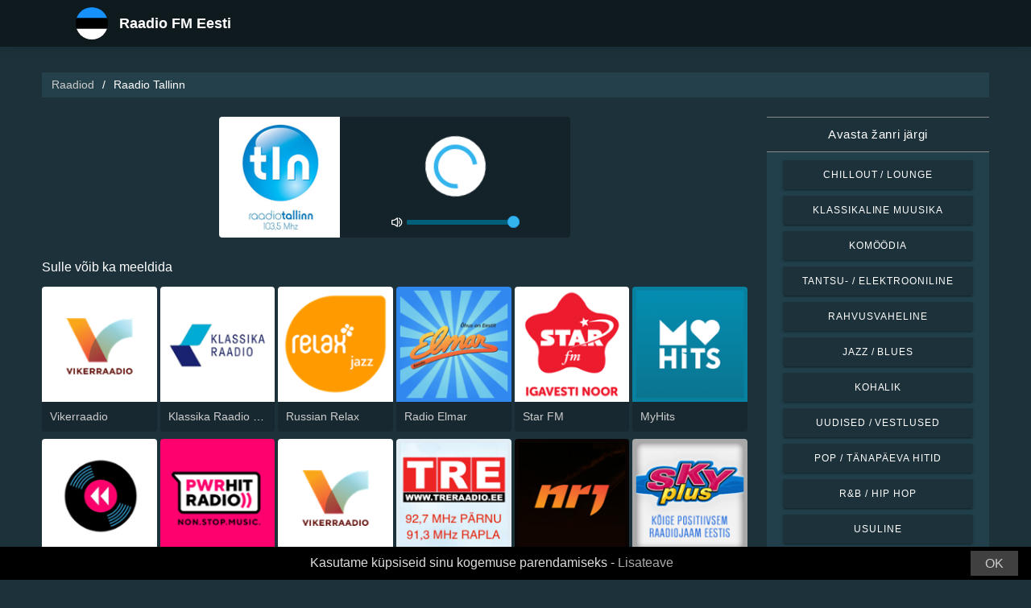

--- FILE ---
content_type: text/html; charset=UTF-8
request_url: https://radio-eesti.com/raadio-tallinn-32241
body_size: 5696
content:



<!DOCTYPE html>
<html dir="ltr" lang="et">
    <head>
        <meta charset="utf-8">
        <meta content="width=device-width, initial-scale=1.0" name="viewport">

        <title>Kuula otseülekandes: Raadio Tallinn</title>
        <meta name="description" content="Kuula otseülekandes: Raadio Tallinn. Kuula Eesti parimaid otseraadiojaamu vaid ühe klõpsuga.">

        <!-- Open Graph -->
        <meta property="og:title" content="Kuula otseülekandes: Raadio Tallinn">
        <meta property="og:type" content="website">
        <meta property="og:image" content="https://images.radiosonline.app/32241/vfp489j3ffzr.png">
        <meta property="og:url" content="https://radio-eesti.com">
        <meta property="og:description" content="Kuula otseülekandes: Raadio Tallinn. Kuula Eesti parimaid otseraadiojaamu vaid ühe klõpsuga.">

        <!-- Twitter -->
        <meta name="twitter:card" content="summary">
        <meta name="twitter:title" content="Kuula otseülekandes: Raadio Tallinn">
        <meta name="twitter:url" content="https://radio-eesti.com">
        <meta name="twitter:description" content="Kuula otseülekandes: Raadio Tallinn. Kuula Eesti parimaid otseraadiojaamu vaid ühe klõpsuga.">

        <!-- Favicons -->
        <link rel="icon" href="/assets/images/favicon.ico" sizes="any">
        <link rel="icon" type="image/png" href="/assets/images/favicon-32" sizes="32x32">
        <link rel="apple-touch-icon" sizes="180x180" href="/assets/images/apple-touch-icon.png">
        <link rel="mask-icon" href="/assets/images/safari-pinned-tab.svg" >
        <link rel="manifest" href="/manifest.json">

        <!-- Vendor CSS Files -->
        <link href="/assets/vendor/bootstrap/css/bootstrap.min.css" rel="stylesheet">
        <link href="/assets/vendor/boxicons/css/boxicons.min.css" rel="stylesheet">

        <!-- Main CSS File -->
        <link href="/assets/stylesheets/style.css" rel="stylesheet">

        <script src="/assets/vendor/jquery/jquery.min.js"></script>
        <script src="https://cdnjs.cloudflare.com/ajax/libs/bowser/2.11.0/bundled.js" crossorigin="anonymous" defer=""></script>

        <!-- Google Tag (gtag.js) -->
        <script async src="https://www.googletagmanager.com/gtag/js?id=G-PMZRYR0SRQ"></script>
        <script>
            // ---
            // --- Canonical Url
            // ---

            // Get current URL
            const currentUrl = window.location.href;
            const canonicalUrl = `${currentUrl.split('?')[0]}`;

            // Create the link canonical tag with current url
            const linkTag = document.createElement('link');
            linkTag.setAttribute('rel', 'canonical');
            linkTag.setAttribute('href', canonicalUrl);

            // Get <head> element
            var head = document.getElementsByTagName("head")[0];
            // Get <title> element
            var title = head.getElementsByTagName("title")[0];
            // Append the canonical next to title
            head.insertBefore(linkTag, title.nextSibling);

            // ---
            // --- Google Tag
            // ---
            window.dataLayer = window.dataLayer || [];
            function gtag(){dataLayer.push(arguments);}
            gtag('js', new Date());

            gtag('config', 'G-PMZRYR0SRQ');
        </script>

        <!-- Google Adsense -->
        
            <script async src="https://pagead2.googlesyndication.com/pagead/js/adsbygoogle.js?client=ca-pub-6451301793732562"
                    crossorigin="anonymous"></script>
        
    </head>
    <body>
        

    <!-- Header -->
    <header id="header" class="fixed-top">
    <div class="container d-flex align-items-center">
        <div class="row logo">
            <a href="/" class="mr-auto">
                <img src="/assets/images/countries/est.svg" width="64" height="64" alt="Raadio FM Eesti ">
                <span>Raadio FM Eesti </span>
            </a>
        </div>
    </div>
</header>
    <!-- Body -->
    <main id="main">
        <section id="team" class="team section-bg">
            <div class="container-fluid">
                <!-- Breadcrumbs -->
                <section class="breadcrumbs mb-4">
                    <div class="container-fluid">
                        <div class="r-flex justify-content-between align-items-center">
                            <ol>
                                <li><a href="/">Raadiod</a></li>
                                <li>Raadio Tallinn</li>
                            </ol>
                        </div>
                    </div>
                </section>
                <!-- End Breadcrumbs -->

                <div class="row">
                    <div class="col-lg-9 col-md-8 col-sm-12 col-12">
                        <div class="main_content_section">
                            <!-- Header -->
                            <div class="row justify-content-center row-eq-height g-1">
                                <div class="col-xl-6 col-lg-6 col-md-9 col-sm-10 col-xs-11 col-12 mb-3">
                                    <div class="member playing_member">
                                        <div class="member-img">
                                            <!-- Image -->
                                            
                                                <img src="https://images.radiosonline.app/32241/vfp489j3ffzr.png" width="150px" height="150px" class="img-fluid" alt="Raadio Tallinn">
                                            
                                            <div class="h-100 audio_wrapper d-flex flex-column align-items-center justify-content-between">
                                                <!-- Button -->
                                                <div class="w-100 mt-2 d-flex align-items-center justify-content-center">
                                                    <a href="#" id="button_play" class="audio green-audio-player playing mt-3">
                                                        <!-- Default state is loading -->
                                                        <i class="icon loading_icon bx bx-loader-alt"></i>
                                                    </a>
                                                </div>
                                                <!-- Slider -->
                                                <div class="mt-4 d-flex align-items-center">
                                                    <i class="text-white bx bx-volume-full mr-1"></i>
                                                    <input type="range" class="radio-slider" id="radio-slider" aria-label="volume" max="100" min="0" step="10" value="100">
                                                </div>
                                            </div>
                                        </div>
                                    </div>
                                </div>
                            </div>

                            <audio id="player"></audio>
                            <script src="/assets/scripts/soundmanager2-jsmin.js"></script>
                            <script src="https://cdn.jsdelivr.net/npm/hls.js@latest/dist/hls.min.js"></script>
                            <script src="/assets/scripts/player.js"></script>

                            <!-- Related Radios -->
                            <div class="mt-1 mb-2 text-white">Sulle võib ka meeldida</div>
                            <div class="row row-eq-height g-1 mt-1">
                                
                                    <div class="col-xl-2 col-lg-2 col-md-3 col-sm-3 col-xs-4 col-4">
                                        <div class="member member-list">
                                            <div class="member-img">
                                                
                                                    <a href="/vikerraadio-9977"><img src="https://images.radiosonline.app/9977/L8D5AJSRKT.png" class="img-fluid" alt="https://images.radiosonline.app/9977/L8D5AJSRKT.png"></a>
                                                
                                            </div>
                                            <div class="member-info">
                                                <p><a href="/vikerraadio-9977">Vikerraadio</a></p>
                                            </div>
                                        </div>
                                    </div>
                                
                                    <div class="col-xl-2 col-lg-2 col-md-3 col-sm-3 col-xs-4 col-4">
                                        <div class="member member-list">
                                            <div class="member-img">
                                                
                                                    <a href="/klassika-raadio-err-12940"><img src="https://images.radiosonline.app/12940/kKAqk4xkL2.png" class="img-fluid" alt="https://images.radiosonline.app/12940/kKAqk4xkL2.png"></a>
                                                
                                            </div>
                                            <div class="member-info">
                                                <p><a href="/klassika-raadio-err-12940">Klassika Raadio (ERR)</a></p>
                                            </div>
                                        </div>
                                    </div>
                                
                                    <div class="col-xl-2 col-lg-2 col-md-3 col-sm-3 col-xs-4 col-4">
                                        <div class="member member-list">
                                            <div class="member-img">
                                                
                                                    <a href="/russian-relax-72978"><img src="https://images.radiosonline.app/72978/russian-relax.png" class="img-fluid" alt="https://images.radiosonline.app/72978/russian-relax.png"></a>
                                                
                                            </div>
                                            <div class="member-info">
                                                <p><a href="/russian-relax-72978">Russian Relax</a></p>
                                            </div>
                                        </div>
                                    </div>
                                
                                    <div class="col-xl-2 col-lg-2 col-md-3 col-sm-3 col-xs-4 col-4">
                                        <div class="member member-list">
                                            <div class="member-img">
                                                
                                                    <a href="/radio-elmar-5629"><img src="https://images.radiosonline.app/5629/GB3SXgqQtB.png" class="img-fluid" alt="https://images.radiosonline.app/5629/GB3SXgqQtB.png"></a>
                                                
                                            </div>
                                            <div class="member-info">
                                                <p><a href="/radio-elmar-5629">Radio Elmar</a></p>
                                            </div>
                                        </div>
                                    </div>
                                
                                    <div class="col-xl-2 col-lg-2 col-md-3 col-sm-3 col-xs-4 col-4">
                                        <div class="member member-list">
                                            <div class="member-img">
                                                
                                                    <a href="/star-fm-2516"><img src="https://images.radiosonline.app/2516/ztQtbyU8we.png" class="img-fluid" alt="https://images.radiosonline.app/2516/ztQtbyU8we.png"></a>
                                                
                                            </div>
                                            <div class="member-info">
                                                <p><a href="/star-fm-2516">Star FM</a></p>
                                            </div>
                                        </div>
                                    </div>
                                
                                    <div class="col-xl-2 col-lg-2 col-md-3 col-sm-3 col-xs-4 col-4">
                                        <div class="member member-list">
                                            <div class="member-img">
                                                
                                                    <a href="/myhits-44303"><img src="https://images.radiosonline.app/44303/h72qmqpz7xhu.png" class="img-fluid" alt="https://images.radiosonline.app/44303/h72qmqpz7xhu.png"></a>
                                                
                                            </div>
                                            <div class="member-info">
                                                <p><a href="/myhits-44303">MyHits</a></p>
                                            </div>
                                        </div>
                                    </div>
                                
                                    <div class="col-xl-2 col-lg-2 col-md-3 col-sm-3 col-xs-4 col-4">
                                        <div class="member member-list">
                                            <div class="member-img">
                                                
                                                    <a href="/retro-fm-5500"><img src="https://images.radiosonline.app/5500/f3jqujvufkmj.png" class="img-fluid" alt="https://images.radiosonline.app/5500/f3jqujvufkmj.png"></a>
                                                
                                            </div>
                                            <div class="member-info">
                                                <p><a href="/retro-fm-5500">Retro FM</a></p>
                                            </div>
                                        </div>
                                    </div>
                                
                                    <div class="col-xl-2 col-lg-2 col-md-3 col-sm-3 col-xs-4 col-4">
                                        <div class="member member-list">
                                            <div class="member-img">
                                                
                                                    <a href="/power-hit-radio-3576"><img src="https://images.radiosonline.app/3576/nGcFwbTk79.png" class="img-fluid" alt="https://images.radiosonline.app/3576/nGcFwbTk79.png"></a>
                                                
                                            </div>
                                            <div class="member-info">
                                                <p><a href="/power-hit-radio-3576">Power Hit Radio</a></p>
                                            </div>
                                        </div>
                                    </div>
                                
                                    <div class="col-xl-2 col-lg-2 col-md-3 col-sm-3 col-xs-4 col-4">
                                        <div class="member member-list">
                                            <div class="member-img">
                                                
                                                    <a href="/vikerraadio-9977"><img src="https://images.radiosonline.app/9977/L8D5AJSRKT.png" class="img-fluid" alt="https://images.radiosonline.app/9977/L8D5AJSRKT.png"></a>
                                                
                                            </div>
                                            <div class="member-info">
                                                <p><a href="/vikerraadio-9977">Vikerraadio</a></p>
                                            </div>
                                        </div>
                                    </div>
                                
                                    <div class="col-xl-2 col-lg-2 col-md-3 col-sm-3 col-xs-4 col-4">
                                        <div class="member member-list">
                                            <div class="member-img">
                                                
                                                    <a href="/tre-raadio-10736"><img src="https://images.radiosonline.app/10736/hzjxlmkhetvk.png" class="img-fluid" alt="https://images.radiosonline.app/10736/hzjxlmkhetvk.png"></a>
                                                
                                            </div>
                                            <div class="member-info">
                                                <p><a href="/tre-raadio-10736">Tre Raadio</a></p>
                                            </div>
                                        </div>
                                    </div>
                                
                                    <div class="col-xl-2 col-lg-2 col-md-3 col-sm-3 col-xs-4 col-4">
                                        <div class="member member-list">
                                            <div class="member-img">
                                                
                                                    <a href="/nrj-fm-6490"><img src="https://images.radiosonline.app/6490/EPtAg8SCvK.png" class="img-fluid" alt="https://images.radiosonline.app/6490/EPtAg8SCvK.png"></a>
                                                
                                            </div>
                                            <div class="member-info">
                                                <p><a href="/nrj-fm-6490">NRJ FM</a></p>
                                            </div>
                                        </div>
                                    </div>
                                
                                    <div class="col-xl-2 col-lg-2 col-md-3 col-sm-3 col-xs-4 col-4">
                                        <div class="member member-list">
                                            <div class="member-img">
                                                
                                                    <a href="/sky-plus-raadio-29367"><img src="https://images.radiosonline.app/29367/fWS6jf2XtS.png" class="img-fluid" alt="https://images.radiosonline.app/29367/fWS6jf2XtS.png"></a>
                                                
                                            </div>
                                            <div class="member-info">
                                                <p><a href="/sky-plus-raadio-29367">Sky Plus Raadio</a></p>
                                            </div>
                                        </div>
                                    </div>
                                
                                    <div class="col-xl-2 col-lg-2 col-md-3 col-sm-3 col-xs-4 col-4">
                                        <div class="member member-list">
                                            <div class="member-img">
                                                
                                                    <a href="/raadio-kuku-4745"><img src="https://images.radiosonline.app/4745/xqgVUXDNjS.png" class="img-fluid" alt="https://images.radiosonline.app/4745/xqgVUXDNjS.png"></a>
                                                
                                            </div>
                                            <div class="member-info">
                                                <p><a href="/raadio-kuku-4745">Raadio Kuku</a></p>
                                            </div>
                                        </div>
                                    </div>
                                
                                    <div class="col-xl-2 col-lg-2 col-md-3 col-sm-3 col-xs-4 col-4">
                                        <div class="member member-list">
                                            <div class="member-img">
                                                
                                                    <a href="/raadio-4-28865"><img src="https://images.radiosonline.app/28865/kJEa2sd58T.png" class="img-fluid" alt="https://images.radiosonline.app/28865/kJEa2sd58T.png"></a>
                                                
                                            </div>
                                            <div class="member-info">
                                                <p><a href="/raadio-4-28865">Raadio 4</a></p>
                                            </div>
                                        </div>
                                    </div>
                                
                                    <div class="col-xl-2 col-lg-2 col-md-3 col-sm-3 col-xs-4 col-4">
                                        <div class="member member-list">
                                            <div class="member-img">
                                                
                                                    <a href="/rock-fm-888-63686"><img src="https://images.radiosonline.app/63686/agd4afydhnrf.png" class="img-fluid" alt="https://images.radiosonline.app/63686/agd4afydhnrf.png"></a>
                                                
                                            </div>
                                            <div class="member-info">
                                                <p><a href="/rock-fm-888-63686">Rock FM 88.8</a></p>
                                            </div>
                                        </div>
                                    </div>
                                
                                    <div class="col-xl-2 col-lg-2 col-md-3 col-sm-3 col-xs-4 col-4">
                                        <div class="member member-list">
                                            <div class="member-img">
                                                
                                                    <a href="/russkoe-radio-31842"><img src="https://images.radiosonline.app/31842/EVxXHLAYRV.png" class="img-fluid" alt="https://images.radiosonline.app/31842/EVxXHLAYRV.png"></a>
                                                
                                            </div>
                                            <div class="member-info">
                                                <p><a href="/russkoe-radio-31842">Russkoe Radio</a></p>
                                            </div>
                                        </div>
                                    </div>
                                
                                    <div class="col-xl-2 col-lg-2 col-md-3 col-sm-3 col-xs-4 col-4">
                                        <div class="member member-list">
                                            <div class="member-img">
                                                
                                                    <a href="/ring-fm-10247"><img src="https://images.radiosonline.app/10247/heczvzhawlay.png" class="img-fluid" alt="https://images.radiosonline.app/10247/heczvzhawlay.png"></a>
                                                
                                            </div>
                                            <div class="member-info">
                                                <p><a href="/ring-fm-10247">Ring FM</a></p>
                                            </div>
                                        </div>
                                    </div>
                                
                                    <div class="col-xl-2 col-lg-2 col-md-3 col-sm-3 col-xs-4 col-4">
                                        <div class="member member-list">
                                            <div class="member-img">
                                                
                                                    <a href="/radio-nostalgia-estonia-97385"><img src="https://images.radiosonline.app/97385/X6CUVfqJQN.png" class="img-fluid" alt="https://images.radiosonline.app/97385/X6CUVfqJQN.png"></a>
                                                
                                            </div>
                                            <div class="member-info">
                                                <p><a href="/radio-nostalgia-estonia-97385">Radio Nostalgia (Estonia)</a></p>
                                            </div>
                                        </div>
                                    </div>
                                
                            </div>

                            <!-- Radio details -->
                            <div class="row justify-content-center">
                                <div class="col-md-12 mt-2">
                                    <div class="card card-radio-detail text-white text-left">
                                        <div class="card-body">
                                            <!-- Name -->
                                            <h1 class="card-title">Raadio Tallinn</h1>
                                            <!-- Slogan -->
                                            
                                                <span style="font-style:italic;">Puhas muusika ja head uudised</span>
                                            
                                            <hr>
                                            <!-- Description -->
                                            
                                                <div class="radio-bio-container">
                                                    <p>Raadio Tallinn on üks ERRi raadioprogrammidest. Igal täistunnil saab raadiojaamast kuulda Eesti Rahvusringhäälingu uudiseid ning Raadio Tallinn kannab üle ka BBC ja RFI saateid. Kuigi raadio levib piirkondlikult, siis tänu internetile, saab seda kuulata üle terve ilma.</p>
                                                </div>
                                            
                                            <!-- Programs and announcers -->
                                            
                                                <div class="radio-programs-container">
                                                    <h3>Saated ja saatejuhid</h3>
                                                    <p>Maian Kärmas, Arno Tamm</p>
                                                </div>
                                            
                                            <!-- Frequencies -->
                                            
                                                <div class="frequency-container">
                                                    <h3>Sagedused FM</h3>
                                                    <ul>
                                                        
                                                            
                                                                <li id="frequency_item_1" class="frequency-item">
                                                                    <a href="/city/tallinn-66367">Tallinn</a>
                                                                    <!-- If frequency is not null or empty, show it -->
                                                                    
                                                                        : 103.5 FM
                                                                    
                                                                </li>
                                                            
                                                        
                                                        
                                                    </ul>
                                                </div>
                                            
                                            <!-- Contacts -->
                                            
                                                <hr>
                                                <div class="contact-container" style="line-height:15px;">
                                                    <h3>Kontaktid</h3>
                                                    
                                                        <p>
                                                            <strong>Veebileht: </strong>
                                                            <a href="http://raadiotallinn.err.ee/" target="_blank" rel="noreferrer noopener nofollow">http://raadiotallinn.err.ee/</a>
                                                        </p>
                                                    
                                                    
                                                        <p>
                                                            <strong>Aadress: </strong>
                                                            Kreutzwaldi 14, 10124 Tallinn, Estonia
                                                        </p>
                                                    
                                                    
                                                        <p>
                                                            <strong>Telefon: </strong>
                                                            6 11 43 72
                                                        </p>
                                                    
                                                    
                                                </div>
                                            
                                            <!-- Socials -->
                                            
                                                <hr>
                                                <div class="socials-container">
                                                <h3>Sotsiaalmeedia</h3>
                                                    <div class="rounded-btn-group mt-3">
                                                        
                                                        
                                                            <a href="https://www.facebook.com/raadiotallinn/" target="_blank" rel="noreferrer noopener nofollow" class="btn btn-btn-social btn-sm btn-outline-primary btn-facebook">
                                                                <i class="bx bxl-facebook"></i>
                                                            </a>
                                                        
                                                        
                                                    </div>
                                                </div>
                                            
                                        </div>
                                    </div>
                                </div>
                            </div>
                        </div>
                    </div>
                    <!-- Filters -->
                    
<!-- Main Sidebar -->
<div class="col-lg-3 col-md-3 d-flex align-items-stretch">
    <aside class="main_sidebar_section">
        <div class="accordion" id="accordionRight">
            <!-- Genres -->
            <div class="accordion-item">
                <div class="accordion-header" id="headingGenre">
                    <button class="accordion-button" type="button" data-toggle="collapse"
                            data-target="#collapseGenre" aria-expanded="true" aria-controls="collapseGenre">
                        Avasta žanri järgi
                    </button>
                </div>
                <div id="collapseGenre" class="accordion-collapse collapse show" aria-labelledby="headingGenre" data-parent="#accordionRight">
                    <div class="accordion-body">
                        <div class="list-group list-group-sidebar">
                            
                                
                                    <a href="/genre/chillout-lounge"
                                       class="list-group-item">Chillout / Lounge</a>
                                
                            
                                
                                    <a href="/genre/klassikaline-muusika"
                                       class="list-group-item">Klassikaline muusika</a>
                                
                            
                                
                                    <a href="/genre/komoodia"
                                       class="list-group-item">Komöödia</a>
                                
                            
                                
                                    <a href="/genre/tantsu-elektrooniline"
                                       class="list-group-item">Tantsu- / Elektrooniline</a>
                                
                            
                                
                                    <a href="/genre/rahvusvaheline"
                                       class="list-group-item">Rahvusvaheline</a>
                                
                            
                                
                                    <a href="/genre/jazz-blues"
                                       class="list-group-item">Jazz / Blues</a>
                                
                            
                                
                                    <a href="/genre/kohalik"
                                       class="list-group-item">Kohalik</a>
                                
                            
                                
                                    <a href="/genre/uudised-vestlused"
                                       class="list-group-item">Uudised / Vestlused</a>
                                
                            
                                
                                    <a href="/genre/pop-tanapaeva-hitid"
                                       class="list-group-item">Pop / Tänapäeva hitid</a>
                                
                            
                                
                                    <a href="/genre/rb-hip-hop"
                                       class="list-group-item">R&amp;B / Hip Hop</a>
                                
                            
                                
                                    <a href="/genre/usuline"
                                       class="list-group-item">Usuline</a>
                                
                            
                                
                                    <a href="/genre/rock-metal"
                                       class="list-group-item">Rock / Metal</a>
                                
                            
                        </div>
                    </div>
                </div>
            </div>
        </div>
    </aside>
</div>
                </div>
            </div>
        </section>
    </main>
    <!-- Footer -->
    <footer id="footer">
    <div class="footer-top">
        <div class="container">
            <div class="row">
                <div class="col-lg-7 col-md-6 footer-contact">
                    <h2>Raadio FM Eesti </h2>
                    <p>Avasta parimad Eesti raadiojaamad meie tasuta veebirakenduse abil, mis pakub sulle lihtsat juurdepääsu üle 30 FM/AM raadiojaama, kus on otseülekanded uudistest, spordist ja muusikast. Meie rakenduse abil saad püsida kursis viimaste sündmustega Eestis, samal ajal nautides mitmekesist muusikavalikut kõigist žanritest. Olgu sulle meelepärane pop, rokk või klassikaline muusika, me oleme siin, et rahuldada sinu maitse-eelistusi.</p>
                </div>
                <div class="col-lg-5 col-md-6 footer-contact">
                    <h2>Top raadiojaamad</h2>
                    <ol>
                        
                            <li><a href="/radio-elmar-5629">Radio Elmar</a></li>
                        
                            <li><a href="/star-fm-2516">Star FM</a></li>
                        
                            <li><a href="/myhits-44303">MyHits</a></li>
                        
                            <li><a href="/retro-fm-5500">Retro FM</a></li>
                        
                            <li><a href="/power-hit-radio-3576">Power Hit Radio</a></li>
                        
                    </ol>
                </div>
            </div>
            <div>
                <a href="/privacy-policy">Privaatsuspoliitika</a>
                <span>・</span>
                <a href="/terms-of-service">Kasutustingimused</a>
                <span>・</span>
                <a href="/about-us">Meist</a>
                <span>・</span>
                <a href="/contact-us">Võta meiega ühendust</a>
            </div>
        </div>
    </div>
</footer>


        <!-- Cookie bar -->
        <div class="cookie-consent">
            <a class="cookie-consent__button">OK</a><span>Kasutame küpsiseid sinu kogemuse parendamiseks - <a href="/terms-of-service" target="_blank" rel="nofollow noopener" style="text-decoration: none; color: rgb(170, 170, 170);">Lisateave</a></span>
        </div>

        <!-- Install App Modal - only shows if app exists in the Play Store -->
        
                <div class="modal fade" id="installAppModal" tabindex="-1" role="dialog" aria-labelledby="installAppModalTitle" aria-hidden="true">
                    <div class="modal-dialog modal-dialog-centered" role="document">
                        <div class="modal-content">
                            <div class="modal-header">
                                <button type="button" class="btn-close btn-close-white" data-dismiss="modal" aria-label="Close"></button>
                            </div>
                            <div class="modal-body text-center">
                                <p class="app-title">Raadio FM Eesti </p>
                                <p class="app-subtitle">Number 1 raadio rakendus</p>
                                <p class="app-extra-info">
                                    <i class='bx bxs-star' style='color:#efd425'></i> 4.8
                                    <i class='bx bx-download' style='color:#efd425;margin-left:1rem'></i> +500k
                                </p>
                                <button type="button" class="install-app btn btn-lg" data-dismiss="modal" onclick=" window.open('https://play.google.com/store/apps/details?id=com.allaboutradio.raadiofmeesti&amp;referrer=utm_source%3Dweb%26utm_campaign%3DRadioFMEstoniaLanding','_blank')">
                                <img src="/assets/images/google-play-badge.png" alt="Android download" width="250" height="auto" />
                                </button>
                            </div>
                        </div>
                    </div>
                </div>
        

        <!-- Vendor JS Files -->
        <script src="/assets/vendor/bootstrap/js/bootstrap.bundle.min.js"></script>
        <!-- Main JS File -->
        <script src="/assets/scripts/main.js"></script>

        <script>
            var tooltipTriggerList = [].slice.call(document.querySelectorAll('[data-toggle="tooltip"]'))
            var tooltipList = tooltipTriggerList.map(function (tooltipTriggerEl) {
                return new bootstrap.Tooltip(tooltipTriggerEl)
            })
        </script>
    </body>
</html>



--- FILE ---
content_type: text/html; charset=utf-8
request_url: https://www.google.com/recaptcha/api2/aframe
body_size: 268
content:
<!DOCTYPE HTML><html><head><meta http-equiv="content-type" content="text/html; charset=UTF-8"></head><body><script nonce="2047bC2j6qODsIkoWW6IZw">/** Anti-fraud and anti-abuse applications only. See google.com/recaptcha */ try{var clients={'sodar':'https://pagead2.googlesyndication.com/pagead/sodar?'};window.addEventListener("message",function(a){try{if(a.source===window.parent){var b=JSON.parse(a.data);var c=clients[b['id']];if(c){var d=document.createElement('img');d.src=c+b['params']+'&rc='+(localStorage.getItem("rc::a")?sessionStorage.getItem("rc::b"):"");window.document.body.appendChild(d);sessionStorage.setItem("rc::e",parseInt(sessionStorage.getItem("rc::e")||0)+1);localStorage.setItem("rc::h",'1767853027440');}}}catch(b){}});window.parent.postMessage("_grecaptcha_ready", "*");}catch(b){}</script></body></html>

--- FILE ---
content_type: text/plain; charset=UTF-8
request_url: https://radio-eesti.com/streams/raadio-tallinn-32241
body_size: -20
content:
[{"id":0,"url":"https://yogurt.err.ee/live/raadiotallinn/index.m3u8?id=69670292519342","quality":0},{"id":0,"url":"https://yogurt.err.ee/live/raadiotallinnmadal/index.m3u8?id=69670292519342","quality":0},{"id":0,"url":"https://yogurt.err.ee/live/raadiotallinnkorge/index.m3u8?id=69670292519342","quality":0},{"id":0,"url":"https://icecast.err.ee/raadiotallinn.mp3","quality":0},{"id":0,"url":"http://yogurt.err.ee/live/raadiotallinn/index.m3u8?id=48362496544466","quality":0},{"id":0,"url":"http://yogurt.err.ee/live/raadiotallinnmadal/index.m3u8?id=48362496544466","quality":0},{"id":0,"url":"http://yogurt.err.ee/live/raadiotallinnkorge/index.m3u8?id=48362496544466","quality":0},{"id":0,"url":"http://icecast.err.ee:80/raadiotallinn.mp3","quality":0}]